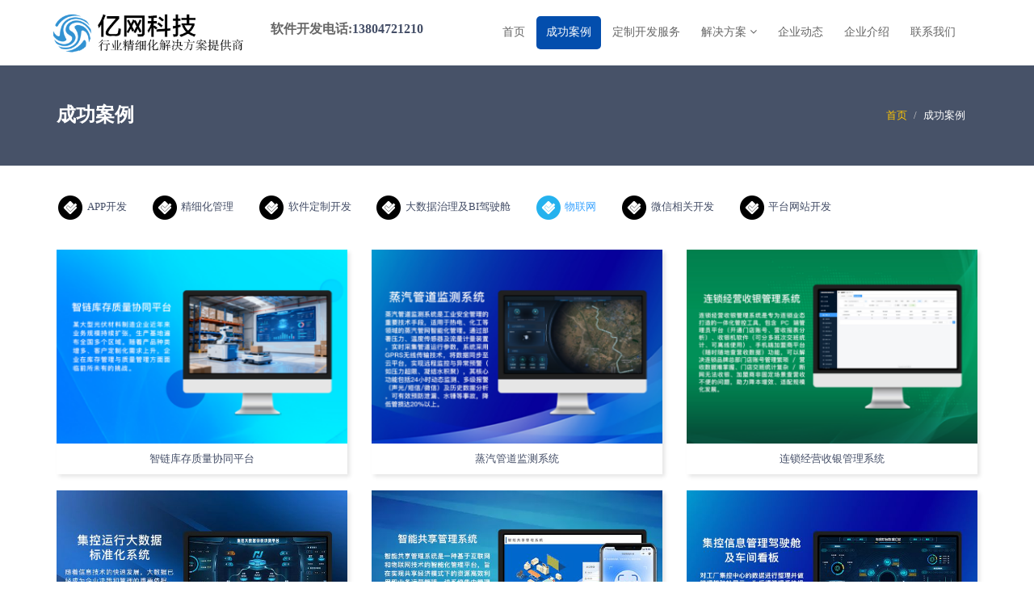

--- FILE ---
content_type: text/html; charset=utf-8
request_url: https://it472.com/index/successcase/index/cate/9.html
body_size: 4582
content:
<!doctype html>
<html lang="en">
<head>
    <meta charset="utf-8">
<meta name="viewport" content="width=device-width, initial-scale=1.0">
<title>包头软件开发公司-软件项目案例展示-内蒙古亿网科技有限公司</title>
<meta name="keywords" content="包头软件开发公司软件开发,微信开发,APP开发公司,小程序制作,物联网，软件开发，案例展示，包头软件开发公司app开发，网站建设公司，app开发公司，会员系统，管理软件，业务系统">
<meta name="description" content="包头软件开发公司,内蒙古亿网科技公司已经为全国数十家家企业提供了软件定制开发，APP开发，微信公众号、小程序开发，钉钉开发等相关的开发服务，主要包括APP开发 ，精细化管理 ， 软件定制开发，物联网 ，微信相关开发 ，平台开发的相关案例展示。">
<meta name="author" content="亿网科技有限公司">
<link rel="shortcut icon" href="/favicon.ico" />
<link rel="bookmark"href="/favicon.ico" />
<link href="/static/index/assets/font-awesome/css/font-awesome.css" rel="stylesheet" />
<!-- Bootstrap core CSS -->
<link href="/static/index/css/bootstrap.min.css" rel="stylesheet">


<!-- Custom styles for this template -->
<link href="/static/index/css/style.css" rel="stylesheet">
<link href="/static/index/css/style-responsive.css" rel="stylesheet" />
<link href="/static/index/css/common.css" rel="stylesheet" />


<!-- HTML5 shim and Respond.js IE8 support of HTML5 tooltipss and media queries -->
<!--[if lt IE 9]>
<script src="/static/index/js/html5shiv.js"></script>
<script src="/static/index/js/respond.min.js"></script>
<![endif]-->


</head>
<body>
<!--header start-->
<!--header start-->
<header class="header-frontend">
    <div class="navbar navbar-default navbar-static-top">
        <div class="container">
            <div class="navbar-header">
                <button type="button" class="navbar-toggle" data-toggle="collapse" data-target=".navbar-collapse">
                    <span class="icon-bar"></span>
                    <span class="icon-bar"></span>
                    <span class="icon-bar"></span>
                </button>
                <a class="navbar-brand" href="/"><img src="/static/index/img/logo.png" title="包头软件开发公司"  alt="包头软件开发公司" style="height: 51px;width:250px;margin-top:15px"/></a>
            </div>
                <div class="phone">软件开发电话:<a href="tel:13804721210">13804721210</a></div>
            <div class="navbar-collapse in ">
                <ul class="nav navbar-nav">
<!--                    <li class="active"><a href="/">首页</a></li>-->
                                                <li  ><a href="/index/Index/index">首页</a></li>
                                                                            <li  class="active"  ><a href="/index/SuccessCase/index">成功案例</a></li>
                                                                            <li  ><a href="/index/Product/index">定制开发服务</a></li>
                                                                            <li class="dropdown ">
                            <a href="javascript:;" class="dropdown-toggle " data-toggle="dropdown" data-hover="dropdown" data-delay="0" data-close-others="false">解决方案 <b class=" icon-angle-down"></b></a>
                            <ul class="dropdown-menu">
                                                                <li><a href="https://www.yzhaocai.cn/" target="_blank">电子招投标采购解决方案</a></li>
                                                                <li><a href="/index/product/detail/id/8/type/2.html">各场景物联网解决方案</a></li>
                                                                <li><a href="http://www.youyiding.cn/" target="_blank">企业B2B云渠道订货解决方案</a></li>
                                                                <li><a href="/index/product/detail/id/12/type/2.html">一物一码精益化管理解决方案</a></li>
                                                                <li><a href="http://sfw.it472.com" target="_blank">手写公文评阅解决方案</a></li>
                                                                <li><a href="http://xw.xrkxw.com/" target="_blank">教育培训机构管理解决方案</a></li>
                                                                <li><a href="http://wmes.nmdxy.com" target="_blank">生产制造执行系统（MES）</a></li>
                                                                <li><a href="http://wl.nmdxy.com/" target="_blank">网络货运平台解决方案</a></li>
                                                                <li><a href="https://www.xcbao.net" target="_blank">磁铁生产成本核算解决方案</a></li>
                                                            </ul>
                            </li>
                                                                            <li  ><a href="/index/News/index">企业动态</a></li>
                                                                            <li  ><a href="/index/About/index">企业介绍</a></li>
                                                                            <li  ><a href="/index/Contactus/index">联系我们</a></li>
                                                                  <!--  <li><input type="text" placeholder=" Search" class="form-control search"></li>-->
                </ul>
            </div>
        </div>
    </div>
</header>
<!--header end-->

<!--breadcrumbs start-->
<div class="breadcrumbs" style="margin-bottom:20px;">
    <div class="container">
        <div class="row">
            <div class="col-lg-4 col-sm-4">
                <h1>成功案例</h1>
            </div>
            <div class="col-lg-8 col-sm-8">
                <ol class="breadcrumb pull-right">
                    <li><a href="/">首页</a></li>
                    <li class="active">成功案例                    </li>
                </ol>
            </div>
        </div>
    </div>
</div>
<!--breadcrumbs end-->
<!--header end-->
<div class="case_container">
    <div class="container">
        <div class="row cate">
                        <span><a  href="/index/successcase/index/cate/3.html"><img src="/static/images/cate.png">APP开发</a></span>
                        <span><a  href="/index/successcase/index/cate/2.html"><img src="/static/images/cate.png">精细化管理</a></span>
                        <span><a  href="/index/successcase/index/cate/1.html"><img src="/static/images/cate.png">软件定制开发</a></span>
                        <span><a  href="/index/successcase/index/cate/11.html"><img src="/static/images/cate.png">大数据治理及BI驾驶舱</a></span>
                        <span><a  style="color:#38A3FF" href="/index/successcase/index/cate/9.html"><img src="/static/images/cate-select.png">物联网</a></span>
                        <span><a  href="/index/successcase/index/cate/8.html"><img src="/static/images/cate.png">微信相关开发</a></span>
                        <span><a  href="/index/successcase/index/cate/7.html"><img src="/static/images/cate.png">平台网站开发</a></span>
                    </div>
        <div class="row">
                        <a href="/index/successcase/detail/id/189.html">
            <div class="col-lg-4 case_box" title='智链库存质量协同平台'>
                <div class="case_img">
                                        <img alt="智链库存质量协同平台" src="/upload/successCase/20250930/4f9562c7a89d4b64cdf80b9311ec0981.png" style="height: 240px">
                                        <span class="case_text">智链库存质量协同平台</span>
                </div>
            </div>
            </a>
                        <a href="/index/successcase/detail/id/186.html">
            <div class="col-lg-4 case_box" title='蒸汽管道监测系统'>
                <div class="case_img">
                                        <img alt="蒸汽管道监测系统" src="/upload/successCase/20250930/cbc5a5309589b33bfea92eafbe0b9db7.png" style="height: 240px">
                                        <span class="case_text">蒸汽管道监测系统</span>
                </div>
            </div>
            </a>
                        <a href="/index/successcase/detail/id/181.html">
            <div class="col-lg-4 case_box" title='连锁经营收银管理系统'>
                <div class="case_img">
                                        <img alt="连锁经营收银管理系统" src="/upload/successCase/20250929/8ae55fe2008fedd8ce5886934994deb1.png" style="height: 240px">
                                        <span class="case_text">连锁经营收银管理系统</span>
                </div>
            </div>
            </a>
                        <a href="/index/successcase/detail/id/168.html">
            <div class="col-lg-4 case_box" title='集控运行大数据标准化系统'>
                <div class="case_img">
                                        <img alt="集控运行大数据标准化系统" src="/upload/successCase/20231013/5d6f7b3607eef48f359ad652087dbcc5.jpg" style="height: 240px">
                                        <span class="case_text">集控运行大数据标准化系统</span>
                </div>
            </div>
            </a>
                        <a href="/index/successcase/detail/id/161.html">
            <div class="col-lg-4 case_box" title='智能共享管理系统'>
                <div class="case_img">
                                        <img alt="智能共享管理系统" src="/upload/successCase/20231007/edeb6bf73ec7effaa1b39be7a1425d28.jpg" style="height: 240px">
                                        <span class="case_text">智能共享管理系统</span>
                </div>
            </div>
            </a>
                        <a href="/index/successcase/detail/id/144.html">
            <div class="col-lg-4 case_box" title='集控信息管理驾驶舱及车间看板'>
                <div class="case_img">
                                        <img alt="集控信息管理驾驶舱及车间看板" src="/upload/successCase/20220415/4702fa5059c2c1793bb5058b10843ad7.jpg" style="height: 240px">
                                        <span class="case_text">集控信息管理驾驶舱及车间看板</span>
                </div>
            </div>
            </a>
                        <a href="/index/successcase/detail/id/139.html">
            <div class="col-lg-4 case_box" title='炉体数据采集及驾驶舱系统软件开发'>
                <div class="case_img">
                                        <img alt="炉体数据采集及驾驶舱系统软件开发" src="/upload/successCase/20220415/19305bb1e7cb670c20762224ea134104.jpg" style="height: 240px">
                                        <span class="case_text">炉体数据采集及驾驶舱系统软件开发</span>
                </div>
            </div>
            </a>
                        <a href="/index/successcase/detail/id/105.html">
            <div class="col-lg-4 case_box" title='康养源农业物联网平台'>
                <div class="case_img">
                                        <img alt="康养源农业物联网平台" src="/upload/successCase/20200924/9f0243401c2e84ca1d1f1ea02f50b7fd.jpg" style="height: 240px">
                                        <span class="case_text">康养源农业物联网平台</span>
                </div>
            </div>
            </a>
                        <a href="/index/successcase/detail/id/103.html">
            <div class="col-lg-4 case_box" title='快递代收驿站工具'>
                <div class="case_img">
                                        <img alt="快递代收驿站工具" src="/upload/successCase/20200924/33c73aeb9c7e6c5800f3cacb029923a5.jpg" style="height: 240px">
                                        <span class="case_text">快递代收驿站工具</span>
                </div>
            </div>
            </a>
                    </div>
        <div class="text-center" style="margin-top:20px;">
            <ul class="pagination"><li class="disabled"><span>&laquo;</span></li> <li class="active"><span>1</span></li><li><a href="/index/successcase/index/cate/9.html?page=2">2</a></li> <li><a href="/index/successcase/index/cate/9.html?page=2">&raquo;</a></li></ul>        </div>
    </div>
</div>
<!-- js placed at the end of the document so the pages load faster -->
<script src="/static/index/js/jquery.js"></script>
<!--footer start-->
<script src="/static/index/js/bootstrap.min.js"></script>
<script type="text/javascript" src="/static/index/js/hover-dropdown.js"></script>
<!--footer start-->
<footer class="footer" style="background: none;padding: 5px 0;">
    <div class="container">
        <div style="margin-top:10px;border-bottom:1px dashed #ccc;margin-bottom: 10px;margin-left: 50px;">
                        <span style="font-size:15px;display: block;float: left;margin-right: 20px;height: 25px;overflow: hidden;">
                <a href="https://www.it472.com" target="_blank" style="color: #0000cc;">
                    包头软件开发公司                </a>
            </span>
                        <span style="font-size:15px;display: block;float: left;margin-right: 20px;height: 25px;overflow: hidden;">
                <a href="http://wlcb.it472.com" target="_blank" style="color: #0000cc;">
                    乌兰察布软件开发公司                </a>
            </span>
                        <span style="font-size:15px;display: block;float: left;margin-right: 20px;height: 25px;overflow: hidden;">
                <a href="http://cf.it472.com" target="_blank" style="color: #0000cc;">
                    赤峰软件开发公司                </a>
            </span>
                        <span style="font-size:15px;display: block;float: left;margin-right: 20px;height: 25px;overflow: hidden;">
                <a href="http://hhht.it472.com" target="_blank" style="color: #0000cc;">
                    呼市软件开发公司                </a>
            </span>
                        <span style="font-size:15px;display: block;float: left;margin-right: 20px;height: 25px;overflow: hidden;">
                <a href="http://eeds.it472.com" target="_blank" style="color: #0000cc;">
                    鄂尔多斯软件开发公司                </a>
            </span>
                        <p style="height: 20px;width: 100%;"></p>
        </div>
        <div style="color: #000;float: left;margin-left: 50px;">
                        <span style="font-size:15px;display: block;float: left;margin-right: 20px;width:150px;height: 25px;overflow: hidden;color: #666">
                <a href="/index/product/detail/id/3.html" target="_blank">
                软件开发公司                </a>
            </span>
                        <span style="font-size:15px;display: block;float: left;margin-right: 20px;width:150px;height: 25px;overflow: hidden;color: #666">
                <a href="/index/product/detail/id/8/type/2.html" target="_blank">
                物联网软件开发公司                </a>
            </span>
                        <span style="font-size:15px;display: block;float: left;margin-right: 20px;width:150px;height: 25px;overflow: hidden;color: #666">
                <a href="/index/successcase/detail/id/121.html" target="_blank">
                电商系统开发公司                </a>
            </span>
                        <span style="font-size:15px;display: block;float: left;margin-right: 20px;width:150px;height: 25px;overflow: hidden;color: #666">
                <a href="/index/successcase/index/cate/8.html" target="_blank">
                小程序软件开发公司                </a>
            </span>
                        <span style="font-size:15px;display: block;float: left;margin-right: 20px;width:150px;height: 25px;overflow: hidden;color: #666">
                <a href="/index/product/detail/id/14/type/2.html" target="_blank">
                校务管理软件开发公司                </a>
            </span>
                        <span style="font-size:15px;display: block;float: left;margin-right: 20px;width:150px;height: 25px;overflow: hidden;color: #666">
                <a href="/index/successcase/detail/id/116.html" target="_blank">
                商城软件开发公司                </a>
            </span>
                        <span style="font-size:15px;display: block;float: left;margin-right: 20px;width:150px;height: 25px;overflow: hidden;color: #666">
                <a href="/index/product/detail/id/10.html" target="_blank">
                钉钉软件开发公司                </a>
            </span>
                        <span style="font-size:15px;display: block;float: left;margin-right: 20px;width:150px;height: 25px;overflow: hidden;color: #666">
                <a href="/index/successcase/index/cate/8.html" target="_blank">
                微信软件开发公司                </a>
            </span>
                        <span style="font-size:15px;display: block;float: left;margin-right: 20px;width:150px;height: 25px;overflow: hidden;color: #666">
                <a href="/index/successcase/index/cate/3.html" target="_blank">
                app软件开发公司                </a>
            </span>
                        <span style="font-size:15px;display: block;float: left;margin-right: 20px;width:150px;height: 25px;overflow: hidden;color: #666">
                <a href="/index/successcase/index/cate/1.html" target="_blank">
                管理软件开发公司                </a>
            </span>
                        <span style="font-size:15px;display: block;float: left;margin-right: 20px;width:150px;height: 25px;overflow: hidden;color: #666">
                <a href="/index/successcase/index/cate/2.html" target="_blank">
                业务软件开发公司                </a>
            </span>
                        <span style="font-size:15px;display: block;float: left;margin-right: 20px;width:150px;height: 25px;overflow: hidden;color: #666">
                <a href="/index/successcase/detail/id/101.html" target="_blank">
                线上考试系统开发公司                </a>
            </span>
                    </div>
        <div class="bottom" style="clear: both">
            <div class="text-right" style="color:#333">
                <div class="col-lg-12 col-sm-12">
                    <div class="col-lg-2 col-sm-6" style="text-align: center">
                            <img src="/static/images/ewm.jpg" style="width: 80%;" title="包头软件开发公司"  alt="包头软件开发公司">
                    </div>
                    <div class="col-lg-3 col-sm-6" style="text-align: left;padding: 0;padding-top: 1%">
                        <div>
                            <img src="/static/images/wx.jpg" style="width: 30%" title="包头软件开发公司"  alt="包头软件开发公司">微信•扫一扫
                            &nbsp;&nbsp;&nbsp;软件开发电话：
                            <div style="padding-left: 5%">
                                <font color="orange" style="font-size: 20px;color: #333">
                                    <a href="tel:0472-5301199">0472-5301199</a>
                                    <br>
                                    <a href="tel:13804721210">13804721210(微信)</a>
                                </font>
                            </div>
                        </div>
                    </div>
                    <div class="col-lg-4 col-sm-6" style="text-align: left">
                        <div>地址：内蒙古包头市稀土高新区时代广场C座1704室</div>
                        <div><a href="http://beian.miit.gov.cn" target="_blank">蒙ICP备14000959号</a></div>
                        <div>内蒙古亿网科技有限公司 © 2019</div>
                        <div>
                            <a href="http://beian.baotoupingan.org.cn/Result.aspx?BNum=15029902030116" target="_blank">
                                <img src="/static/images/btwangjing.gif" width="20" height="20" style="vertical-align: top">
                            </a>
                            <img src="/static/images/ba.png" style="vertical-align: top">
                            <a target="_blank" href="http://www.beian.gov.cn/portal/registerSystemInfo?recordcode=15029002000191" style="display:inline-block;text-decoration:none;height:20px;line-height:20px;color:#333"><div style="float:left;height:20px;line-height:20px;margin: 0px 0px 0px 1px; ">蒙公网安备 15029002000191号</div></a>
                        </div>
                    </div>
                </div>

            </div>

        </div>
    </div>
</footer>
<script>
    var _hmt = _hmt || [];
    (function() {
        var hm = document.createElement("script");
        hm.src = "https://hm.baidu.com/hm.js?5a670cbed4f22e1c4d50c835cec6d15f";
        var s = document.getElementsByTagName("script")[0];
        s.parentNode.insertBefore(hm, s);
    })();
</script>
<!--footer end-->


<!--footer end-->
<script>
</script>
</body>
</html>


--- FILE ---
content_type: text/css
request_url: https://it472.com/static/index/css/style.css
body_size: 8230
content:

/* Import fonts */

body {
    color: #666;
    font-family:"微软雅黑";
    padding: 0px !important;
    margin: 0px !important;
    font-size:13px;
}

a, a:hover, a:focus {
    text-decoration: none;
    outline: none;
}

::selection {
    background: #F77B6F;
    color: #fff;
}
::-moz-selection {
    background: #F77B6F;
    color: #fff;
}

h1,h2,h3,h4,h5,h6 {
    font-family:"微软雅黑";
}
p{
	font-family:"微软雅黑";
	color:#999;
}
a {
    color: #444e67;
}

a:hover {
    color: #479fea;
}

p {line-height: 22px}

/*header*/

.header-frontend .navbar {
    margin-bottom: 0;
}

.navbar-default {
    border: none;
}

.navbar-brand {
    color: #bcc0cd;
    font-size: 30px;
    font-weight: 100;
    line-height: 30px;
}

.navbar-brand span{
    color: #f25f5b;
}

.header-frontend .navbar-collapse  ul.navbar-nav {
    float: right;
    margin-right: 0;
}

.header-frontend .navbar-default{
    background-color: #fff;
}

.header-frontend .nav li a, .header-frontend .nav li.active ul.dropdown-menu li a {
    color: #666;
    font-size: 14px;
    background: none;
}
.copyrights{text-indent:-9999px;height:0;line-height:0;font-size:0;overflow:hidden;}
.header-frontend .nav li a:hover,
.header-frontend .nav li a:focus,
.header-frontend .nav li.active a,
.header-frontend .nav li.active a:hover,
.header-frontend .nav li a.dropdown-toggle:hover,
.header-frontend .nav li a.dropdown-toggle:focus,
.header-frontend .nav li.active ul.dropdown-menu li a:hover,
.header-frontend .nav li.active ul.dropdown-menu li.active a{
    color: #fff ;
    background-color: #034ead;
    -webkit-transition: all .3s ease;
    -moz-transition: all .3s ease;
    -ms-transition: all .3s ease;
    -o-transition: all .3s ease;
    transition: all .3s ease;
}


.header-frontend .navbar-default .navbar-nav > .open > a,
.header-frontend .navbar-default .navbar-nav > .open > a:hover,
.header-frontend .navbar-default .navbar-nav > .open > a:focus {
    color: #fff;
    background-color: #034ead;
    -webkit-transition: all .3s ease;
    -moz-transition: all .3s ease;
    -ms-transition: all .3s ease;
    -o-transition: all .3s ease;
    transition: all .3s ease;
}


.header-frontend .navbar {
    /*min-height: 100px;*/
}

.header-frontend .navbar-nav > li  {
    padding-bottom: 20px;
    padding-top: 20px;
}

.header-frontend  .navbar-nav > li > a {
    padding-bottom: 6px;
    padding-top: 5px;
    border-radius: 5px;
    -webkit-border-radius: 5px;
    margin-left: 2px;
    line-height: 30px;

    -webkit-transition: all .3s ease;
    -moz-transition: all .3s ease;
    -ms-transition: all .3s ease;
    -o-transition: all .3s ease;
    transition: all .3s ease;
}


.dropdown-menu li a:hover {
    color: #fff !important;
}

.header-frontend .nav .caret {
    border-bottom-color: #999;
    border-top-color: #999;
}

.dropdown-menu  {
    box-shadow: none;
    border-radius: 0;
}

.header-frontend .nav li .dropdown-menu  {
   padding: 0;
}

.header-frontend .nav li .dropdown-menu li a {
   line-height: 28px;
   padding: 3px 12px;
}


/*search*/

.search {
    margin-top: 3px ;
    width: 20px;
    -webkit-transition: all .3s ease;
    -moz-transition: all .3s ease;
    -ms-transition: all .3s ease;
    -o-transition: all .3s ease;
    transition: all .3s ease;
    border: 1px solid #fff;
    box-shadow: none;
    background: url("../img/search-icon.jpg") no-repeat 10px 8px;
    padding:0 5px 0 35px;
    color: #fff;
    cursor: pointer;
}

.search:focus {
    margin-top: 3px ;
    width: 180px;
    border: 1px solid #eaeaea;
    box-shadow: none;
    -webkit-transition: all .3s ease;
    -moz-transition: all .3s ease;
    -ms-transition: all .3s ease;
    -o-transition: all .3s ease;
    transition: all .3s ease;
    color: #c8c8c8;
    font-weight: 300;
    margin-left: 10px;
}

/*homepage features*/

.feature-head {
    padding: 20px 0;
}

.feature-head h1{
    color: #475168;
    font-size: 30px;
    font-weight: 300;
    text-transform: uppercase;
    margin-top: 0;
}

.feature-head p{
    color: #8a8b8b;
    font-size: 18px;
    font-weight: 300;
}

.f-box {
    background: #f4f4f4;
    border-radius: 10px;
    padding: 20px;
    text-align: center;
    min-height: 210px;
    margin-bottom: 20px;
    transition-duration: 500ms;
    transition-property: width, background;
    transition-timing-function: ease;
    -webkit-transition-duration: 500ms;
    -webkit-transition-property: width, background;
    -webkit-transition-timing-function: ease;
}

.f-box i{
    font-size: 50px;
    line-height: normal;
    margin-top: 40px;
    display: block;
    color: #ffc601;
}

.f-box:hover, .f-box.active {
    background: #034EAD;
    border-radius: 10px;
    padding: 20px;
    text-align: center;
    min-height: 210px;
    margin-bottom: 20px;
    transition-duration: 500ms;
    transition-property: width, background;
    transition-timing-function: ease;
    -webkit-transition-duration: 500ms;
    -webkit-transition-property: width, background;
    -webkit-transition-timing-function: ease;
}

.f-box:hover i, .f-box.active i{
    font-size: 50px;
    line-height: normal;
    margin-top: 40px;
    display: block;
    color: #fff;

}

.f-box:hover h2, .f-box.active h2{
    color: #fff;
}

.f-box h2{
    font-size: 20px;
    text-transform: uppercase;
    font-weight: 400;
    font-family: 'Fjalla One', sans-serif;
}

.f-text {
    font-size: 14px;
    font-weight: 300;
	padding-bottom:20px;
}

/*quote*/

.quote {
    margin: 70px 0;
    display: inline-block;
    width: 100%;
}

.quote-info {
    background: #475168;
    padding: 20px;
    border-radius: 4px;
    -webkit-border-radius: 4px;
    min-height: 72px;
}

.quote-info h1 {
    color: #fff;
    font-weight: 400;
    font-size: 20px;
    margin: 0 0 5px 0;
    text-transform: uppercase;
    font-family: 'Fjalla One', sans-serif;
}
.quote-info p {
    color: #9eb3c4;
    font-weight: 300;
    margin: 0;
}

.purchase-btn {
    width: 100%;
    line-height: 75px;
    font-size: 20px;
    font-weight: 400;
    text-transform: uppercase;
    font-family: 'Fjalla One', sans-serif;
}

.accordion {
    margin-bottom: 40px;
    display: inline-block;
    width: 100%;
}

/*tabs*/

.tab {
    background: #f4f4f4;
}

.tab .nav > li > a {
    padding: 18px 15px;
}

.tab-bg-dark-navy-blue {

    border-bottom: none;
    border-radius: 5px 5px 0 0;
    -webkit-border-radius: 5px 5px 0 0;
    padding: 0;
}

.tab-bg-dark-navy-blue .nav > li > a:hover, .tab-bg-dark-navy-blue .nav > li > a:focus {
    background-color: #f4f4f4;
    text-decoration: none;
}


.panel-heading .nav > li > a,
.panel-heading .nav > li.active > a, .panel-heading .nav > li.active > a:hover, .panel-heading .nav > li.active > a:focus {
    border-width: 0;
    border-radius: 0;
}

.panel-heading .nav > li > a {
    color: #fff;
}

.panel-heading .nav > li.active > a, .panel-heading .nav > li > a:hover {
    color: #6f6f6f;
    background: #f4f4f4;
}

.panel-heading .nav > li:first-child.active > a, .panel-heading .nav > li:first-child > a:hover {
    border-radius: 4px 0 0 0;
    -webkit-border-radius: 4px 0 0 0;
}

.tab .nav-tabs.nav-justified > li {
    border-right: 1px solid #f4f4f4;
}

.tab .nav-tabs.nav-justified > li:last-child {
    border-right: none;
}

.p-head {
    color: #034EAD;
    font-size: 14px;
    font-weight: 400;
}

.cmt-head {
    font-size: 14px;
    font-weight: 400;
}

.p-thumb img {
    border-radius: 3px;
    -webkit-border-radius: 3px;
    height: 50px;
    width: 50px;
}


/*testimonial*/

.about-testimonial ul li {
    list-style: none;
}

.about-testimonial {
    margin:20px 0 0 0;
    position: relative;
}

ul.about-flex-slides {
    margin-left: 0;
}

.flex-direction-nav {
    position: absolute;
    right: 10px;
    top: 30px;
    width: 70px;
}

.flex-direction-nav li {
    display: inline-block;
    width: 12px;
}

.flex-direction-nav li a {
    outline: none;
}

.flex-direction-nav li a i {
    color: #cccccc;
}

.flex-control-paging {
    display: none;
}

.about-testimonial .about-testimonial-image {
    float: left;
    margin: 0 15px;
    position: relative;
}

.about-testimonial .about-testimonial-image img {
    border-radius: 50px;
    -moz-border-radius: 50px;
    -webkit-border-radius: 50px;
    height: 100px !important;
    width: 100px !important;
}

.about-flexslider .about-flex-slides img {
    display: block;
    width: 100%;
}

.about-testimonial a.about-testimonial-author {
    display: inline-block;
    font-size: 15px;
    text-transform: uppercase;
    font-weight: bold;
    line-height: 11px;
    margin: 30px 0 8px 0;
    color: #504946;
    font-weight: 300;
}

.about-testimonial .about-testimonial-company {
    display: block;
    font-size: 13px;
    line-height: 14px;
    color: #ababab;
    font-weight: 300;
}

.about-testimonial.boxed-style .about-testimonial-content {
    background-color: #e9e9e9;
    border: 1px solid #e9e9e9;
    border-radius: 5px;
    -moz-border-radius: 5px;
}

.about-testimonial .about-testimonial-content {
    margin-top: 55px;
    padding: 20px;
    position: relative;
}

.about-testimonial .about-testimonial-content p {
    line-height: 20px;
    margin: 0;
}

.about-testimonial.boxed-style .about-testimonial-content:before {
    background-color: #e9e9e9;
	border-right: 1px solid #e9e9e9;
    border-color: #f5f5f5;
    border-image: none;   
    border-style: none;
    top: -7px;
    content: "";
    display: block;
    height: 14px;
    left: 60px;
    position: absolute;
    transform: rotate(45deg);
    -moz-transform: rotate(45deg);
    -webkit-transform: rotate(45deg);
    width: 15px;
	display:none\0/;
	_display:none;
}


/*----image hove----*/
.view {
    float: left;
    overflow: hidden;
    position: relative;
    text-align: center;
    cursor: default;
    background: #fff;
}

.view .mask,.view .content {
    position: absolute;
    overflow: hidden;
    top: 0;
    left: 0;
    height: 100%;
    width: 100%;
}

.view img {
    display: block;
    position: relative;
}

.view h2 {
    text-transform: uppercase;
    color: #fff;
    text-align: center;
    position: relative;
    font-size: 16px;
    padding: 10px;
    background: rgba(0, 0, 0, 0.8);
    margin: 5px 0 0 0;
}

.view p {
    font-size: 12px;
    position: relative;
    color: #fff;
    padding: 10px 20px 20px;
    text-align: center;
    margin-bottom: 10px;
}

.view a.info {
    display: inline-block;
    text-decoration: none;
    padding: 7px 14px;
    background: #000;
    color: #fff;
    text-transform: uppercase;
    -webkit-box-shadow: 0 0 1px #000;
    -moz-box-shadow: 0 0 1px #000;
}

.view a.info:hover {
    -webkit-box-shadow: 0 0 5px #000;
    -moz-box-shadow: 0 0 5px #000;
    box-shadow: 0 0 5px #000;
}

.view-tenth img {
    -webkit-transform: scaleY(1);
    -moz-transform: scaleY(1);
    -o-transform: scaleY(1);
    -ms-transform: scaleY(1);
    transform: scaleY(1);
    -webkit-transition: all 0.4s ease-in-out;
    -moz-transition: all 0.4s ease-in-out;
    -o-transition: all 0.4s ease-in-out;
    -ms-transition: all 0.4s ease-in-out;
    transition: all 0.4s ease-in-out;
}

.view-tenth .mask {
    background-color: rgba(0, 0, 0, 0.5);
    -webkit-transition: all 0.5s linear;
    -moz-transition: all 0.5s linear;
    -o-transition: all 0.5s linear;
    -ms-transition: all 0.5s linear;
    transition: all 0.5s linear;
    -ms-filter: "progid: DXImageTransform.Microsoft.Alpha(Opacity=0)";
    filter: alpha(opacity=0);
    opacity: 0;
}

.view-tenth h2 {
    background: transparent;
    margin: 0px 10px;
    -webkit-transform: scale(0);
    -moz-transform: scale(0);
    -o-transform: scale(0);
    -ms-transform: scale(0);
    transform: scale(0);
    color: #333;
    -webkit-transition: all 0.5s linear;
    -moz-transition: all 0.5s linear;
    -o-transition: all 0.5s linear;
    -ms-transition: all 0.5s linear;
    transition: all 0.5s linear;
    -ms-filter: "progid: DXImageTransform.Microsoft.Alpha(Opacity=0)";
    filter: alpha(opacity=0);
    opacity: 0;
}

.view-tenth p {
    color: #333;
    line-height: normal;
    -ms-filter: "progid: DXImageTransform.Microsoft.Alpha(Opacity=0)";
    filter: alpha(opacity=0);
    opacity: 0;
    -webkit-transform: scale(0);
    -moz-transform: scale(0);
    -o-transform: scale(0);
    -ms-transform: scale(0);
    transform: scale(0);
    -webkit-transition: all 0.5s linear;
    -moz-transition: all 0.5s linear;
    -o-transition: all 0.5s linear;
    -ms-transition: all 0.5s linear;
    transition: all 0.5s linear;
}

.view-tenth a.info {
    -ms-filter: "progid: DXImageTransform.Microsoft.Alpha(Opacity=0)";
    filter: alpha(opacity=0);
    opacity: 0;
    -webkit-transform: scale(0);
    -moz-transform: scale(0);
    -o-transform: scale(0);
    -ms-transform: scale(0);
    transform: scale(0);
    -webkit-transition: all 0.5s linear;
    -moz-transition: all 0.5s linear;
    -o-transition: all 0.5s linear;
    -ms-transition: all 0.5s linear;
    transition: all 0.5s linear;
}

.view-tenth:hover img {
    -webkit-transform: scale(5);
    -moz-transform: scale(5);
    -o-transform: scale(5);
    -ms-transform: scale(5);
    transform: scale(5);
    -ms-filter: "progid: DXImageTransform.Microsoft.Alpha(Opacity=0)";
    filter: alpha(opacity=.5);
    opacity: .5;
}

.view-tenth:hover .mask {
    -ms-filter: "progid: DXImageTransform.Microsoft.Alpha(Opacity=100)";
    filter: alpha(opacity=100);
    opacity: 1;
}

.view-tenth:hover h2,.view-tenth:hover p,.view-tenth:hover a.info {
    -webkit-transform: scale(1);
    -moz-transform: scale(1);
    -o-transform: scale(1);
    -ms-transform: scale(1);
    transform: scale(1);
    -ms-filter: "progid: DXImageTransform.Microsoft.Alpha(Opacity=100)";
    filter: alpha(opacity=100);
    opacity: 1;
}

/*imageview icon hover*/

[data-zlname] {
    position: relative;
    overflow: hidden;
    -moz-box-sizing: border-box;
    -webkit-box-sizing: border-box;
    box-sizing: border-box;
}
/*IMGS IN CONTAINER*/
[data-zlname] > img {
    display: block;
    max-width: 100%;
}
/*POP UP ELEMENTS*/
[data-zlname] [data-zl-popup] {
    position: absolute;
    display: block;
    padding: 1px;
    height: 40px;
    width: 40px;
    background: #323231;
    color: #fff;
    overflow: hidden;
    display: none;
    text-align: center;
}
/*OVERLAY*/
/*classic*/
[data-zl-overlay] {
    top: 0;
    left: 0;
    position: absolute;
    width: 100%;
    height: 100%;
    display: none;
    padding: inherit;
}
/*four*/
[data-zl-ovzoom0],[data-zl-ovzoom1]
,[data-zl-ovzoom2],[data-zl-ovzoom3] {
    position: absolute;
    width: 25%;
    height: 100%;
}
/*rolling*/
[data-zl-ovrolling] {
    position: absolute;
    display: none;
    width: 100%;
    height: 100%;
}
/*double*/
[data-zl-ovdouble0],[data-zl-ovdouble1] {
    position: absolute;
    display: none;
}

/*-------*/

[data-zlname = reverse-effect] [data-zl-popup = link] {
    background: rgba(256,256,256,1);
    border-radius: 50%;
    -webkit-border-radius: 50%;
    -o-border-radius: 50%;
}

[data-zlname = reverse-effect] [data-zl-popup = link2] {
    background: rgba(256,256,256,1);
    border-radius: 50%;
    -webkit-border-radius: 50%;
    -o-border-radius: 50%;
}

[data-zlname = reverse-effect] [data-zl-popup = link]:hover,
[data-zlname = reverse-effect] [data-zl-popup = link2]:hover {
    opacity: .5;
}

.mask a i {
    color: #242424 !important;
    font-size: 16px;
    line-height: 40px;
}

.r-work {
    color: #475168;
    text-transform: uppercase;
    font-size: 24px;
    font-weight: 400;
    margin-bottom: 20px;
    font-family:"微软雅黑";
}

.bx-wrapper {
    margin-bottom: 120px;
}


/*pricing table*/

.pricing-table {
    background: #eeeeee;
    text-align: center;
    padding: 0 0 25px 0;
    border-radius: 5px;
    -moz-border-radius: 5px;
    -webkit-border-radius: 5px;
}

.pricing-table.most-popular {
    top: -20px;
    position: relative;
}

.most-popular {
    background: #f77b6f;
    color: #fff;
}

.most-popular h1 {
    font-size: 25px !important;
    padding-bottom: 10px;
    padding-top: 17px !important;
}

.most-popular h2 {
    background: #d76b61 !important;
    margin-top: 20px !important;
}

.most-popular ul li {
    border-bottom: 1px dotted #d76b61 !important;
}

.most-popular .price-actions .btn {
    background: #d76b61 !important;
    margin: 10px 0;
    cursor: pointer;
}

.pricing-table .price-actions .btn {
    border-radius: 5px;
    -moz-border-radius: 5px;
    -webkit-border-radius: 5px;
    background: #acacac;
    color: #fff;
    border: none;
    box-shadow: none;
    text-shadow: none;
    padding: 10px 20px;
    cursor: pointer;
}

.pricing-head h1 {
    font-size: 18px;
    font-weight: 300;
    padding-top: 15px;
}

.pricing-head h2 {
    padding: 30px 0;
    background: #777777;
    color: #fff;
    font-size: 50px;
    font-weight: 100;
}

.pricing-table ul {
    margin: 15px 0;
    padding: 0;
}

.pricing-table ul li {
    border-bottom: 1px dotted #CCCCCC;
    margin: 0 2em;
    padding: 1em 0;
    text-align: center;
    font-weight: 300;
}

.pricing-head span.note {
    display: inline;
    font-size: 25px;
    line-height: 0.8em;
    position: relative;
    top: -18px;
}

.pricing-quotation, .team-info {
    background: #EEEEEE;
    padding: 20px 20px 35px 20px;
    margin-bottom: 100px;
    display: inline-block;
    width: 100%;
    text-align: center;
    border-radius: 5px;
    -moz-border-radius: 5px;
    -webkit-border-radius: 5px;
}

.pricing-quotation h3, .team-info h3 {
    font-weight: 300;
}

.pricing-quotation p, .team-info p {
    margin-bottom: 0px;
}

.pricing-plan, .team-info-wrap {
    position: relative;
}

.pricing-quotation:before, .team-info:before {
    background-color: #EEEEEE;
    border-color: #EEEEEE;
    border-image: none;
    border-right: 1px solid #EEEEEE;
    border-style: none;
    top: -7px;
    content: "";
    display: block;
    height: 14px;
    left: 48%;
    position: absolute;
    transform: rotate(45deg);
    -moz-transform: rotate(45deg);
    -webkit-transform: rotate(45deg);
    width: 15px;
}

.breadcrumbs {
    background: #475268;
    color: #fff;
    padding: 45px 0;
    margin-bottom: 40px;
}

.breadcrumb {
    margin-bottom: 0;
    background: none;
}

.breadcrumb li a{
    color: #ffc601;
}

.breadcrumb li.active {
    color: #fff;
}

.breadcrumbs h1 {
    font-size: 24px;
    font-weight: 600;
    margin: 3px 0 0;
    text-transform: uppercase;
}

/*contact*/

.contact-map {
    margin-top: -40px;
    margin-bottom: 40px;
}

.contact-form {
    margin-bottom: 20px;
}

.address h4 {
    color: #475168;
    text-transform: uppercase;
    margin-bottom: 20px;
    font-family: 'Fjalla One', sans-serif;
}

/*about us*/

.about-us img {
    width: 100%;
}

.carousel-control.left, .carousel-control.right {
    background: none;
}

.carousel-control {
    background: #000000 !important;
    bottom: 40%;
    color: #FFFFFF;
    font-size: 20px;
    left: 0;
    line-height: 48px;
    opacity: 0.5;
    position: absolute;
    text-align: center;
    text-shadow: 0 0px 0px rgba(0, 0, 0, 0);
    top: 40%;
    width: 10%;
}

.carousel-control:hover {
    background: rgba(212,108,94,.8) !important;
    color: #FFFFFF;
    /*opacity: 0.6;*/
    text-decoration: none;
}

.carousel-control:hover, .carousel-control:focus {
    opacity: 0.6;
}
.carousel-caption {
    background: rgba(0,0,0,0.6);
    padding-bottom: 0px;

    bottom: 0;
    color: #FFFFFF;
    left: 0 !important;
    padding-bottom: 5px;
    padding-top: 10px;
    position: absolute;
    right: 0 !important;
    text-align: center;
    text-shadow: 0 0px 0px rgba(0, 0, 0, 0);
    z-index: 10;
}

.about h3 {
    /*text-transform: uppercase;*/
    color: #666;
    margin-top: 0;
}

.icon-wrap {
    font-size: 2em;
    height: 60px;
    width: 60px;
    float: left;
    line-height: 60px;
    text-align: center;
    color: #fff;
    margin-right: 30px;
}

.ico-bg {
    background: #f37d6c;
}

.round {
    border-radius: 50%;
    -webkit-border-radius: 50%;
}


.content h3, .media h3 {
    margin-top: 0;
    color: #475168;
    font-size: 20px;
    font-family: 'Fjalla One', sans-serif;
}

.media h3 {
    margin-top:20px;
}

.media-body h4 {
    font-size: 16px;
    color: #475168;
}

.hiring, .services {
    margin-bottom: 40px;
    display: inline-block;
    width: 100%;
}

.hiring {
    margin-top: 60px;
}

.gray-box {
    background: #f2f2f2;
    padding: 60px 0;
}

.progress {
    background-color: #E1E1E1;
}

.flexslider {
    background: none;
    border: none;
}


.about-skill-meter .sr-only {
    position: static !important;
}

.about-skill-meter .progress-bar {
    text-align: left;
    padding-left: 10px;
}

.about-skill-meter .progress {
    height: 30px;
    box-shadow: none;
    line-height: 30px;
}

.about-skill-meter .progress-bar-danger {
    background-color: #FFC601;
    box-shadow: none;
}

.skills {
    margin-bottom: 25px;
    color: #47506a;
    font-size: 20px;
}

/*team*/

.person {
    margin-bottom: 10px;
}

.person img {
    width: 210px;
    height: 210px;
    border-radius: 50%;
    -webkit-border-radius: 50%;
}


.team-social-link {
    display: block;
    margin: 10px 0 20px 0;
}

.team-social-link a {
    display: inline-block !important;
    color: #cac8c7;
    font-size: 20px;
    margin: 0 8px;
}

.team-social-link a:hover {
    color: #f37c6b;
}

.person-info h4, .person-info h4 a {
    color: #f37c6b;
    font-weight: 300;
    margin-bottom: 5px;
}


.mtop30 {
    margin-top: 30px;
}


/*typography*/

.highlight-1 {
    background: #9CCE44;
    color: #FFFFFF;
}

.highlight-2 {
    background: #242424;
    color: #FFFFFF;
}

.highlight-3 {
    background: #F2C600;
    color: #242424;
}

.dropcap {
    background-color: #666666;
    color: #FFFFFF;
    float: left;
    font-size: 30px;
    line-height: 30px;
    margin: 4px 8px 0 0;
    padding: 5px 10px;
    text-align: center;
}

.dropcap2 {
    background-color: #666666;
    border-radius: 50%;
    -webkit-border-radius: 50%;
    color: #FFFFFF;
    float: left;
    font-size: 35px;
    height: 41px;
    line-height: 25px;
    margin: 3px 8px 0 0;
    padding: 10px;
    text-align: center;
}
/*buttons*/

.btn-row {
    margin-bottom: 30px;
}

/*blog*/

.blog-item {
    margin-bottom: 40px;
    padding-bottom: 40px;
    border-bottom: 1px dashed #ddd;
}

.date-wrap, .comnt-wrap {
    margin-bottom: 20px;
}
.date-wrap span, .comnt-wrap span {
    display: block;
    padding: 10px 0;
    text-align: center;
}

.date-wrap .date {
    font-size:30px;
    font-weight: 300;
    background: #ffc601;
    color: #fff;
    border-radius: 4px 4px 0 0;
    -webkit-border-radius: 4px 4px 0 0;
}

.date-wrap .month {
    font-size:16px;
    font-weight: 300;
    background: #f6f5f0;
    color: #a19fa2;
    border-radius: 0 0 4px 4px ;
    -webkit-border-radius: 0 0 4px 4px ;
}

.comnt-wrap .comnt-ico {
    background: #efeee9;
    color: #a0a0a0;
    border-radius: 4px 4px 0 0;
    -webkit-border-radius: 4px 4px 0 0;
    font-size: 20px;
}
.comnt-wrap .value {
    background: #f6f5f0;
    color: #a0a0a0;
    border-radius: 0 0 4px 4px;
    -webkit-border-radius:0 0 4px 4px;
}

.blog-img img {
    width: 100%;
    border-radius: 4px;
    -webkit-border-radius: 4px;
}

.blog-item h1, .blog-item h1 a {
    font-size:25px;
    color: #f6bf03;
    font-weight: 300;
}

.blog-item h1 {
    margin-bottom: 20px;
    line-height: 35px;
}

.blog-item h1 a:hover {
    text-decoration: underline;
}

.author {
    margin:25px 0 30px 0;
    font-size: 16px;
}

.author a, .shate-view a {
    color: #F77B6F;
}

.shate-view {
    margin-top:20px ;
}

.shate-view ul li {
    margin-bottom: 5px;
}

.blog-side-item h3 {
    color: #666;
    font-size: 18px;
	margin-top:0;
}

.blog-side-item ul li {
    margin-bottom: 5px;
    border-bottom:1px solid #efefef;
    line-height: 35px;
}

.blog-side-item ul li a{
    display: inline-block;
    width: 100%;
}

.media p {
    line-height: normal;
}

ul.tag  {
    display: inline-block;
    width: 100%;
}

ul.tag li {
    float: left;
    margin: 10px 10px 0 0;
    border-bottom: none;
}
ul.tag li a {
    border: 1px solid #e8e8e8;
    padding: 0 10px;
    border-radius:4px ;
    -webkit-border-radius:4px ;
}

.media img.media-object {
    border-radius: 50%;
    -webkit-border-radius: 50%;
    height: 80px;
    width: 80px;
}


/*footer*/

.footer {
    background: #475268;
	border-top:4px solid #475268;
    color: #fff;
    padding: 50px 0;
    margin-top: 25px;
    display: inline-block;
    width: 100%;
    font-weight: 300;
}

.footer h1 {
    font-size: 20px;
    text-transform: uppercase;
    font-weight: 400;
    margin-top: 0;
    margin-bottom: 20px;
    font-family: 'Fjalla One', sans-serif;
}


.footer address a {
    color: #fff;
}

.tweet-box {
    background: #505b71;
    padding: 20px 15px;
    border-radius: 5px;
    font-size: 14px;
}

.tweet-box:before {
    background-color: #505b71;
    border-color: #505b71;
    border-image: none;
    border-right: 1px none #505b71;
    border-style: none;
    content: "";
    display: block;
    height: 22px;
    left: 60px;
    position: absolute;
    top: 32px;
    transform: rotate(45deg);
    -webkit-transform: rotate(45deg);
    width: 22px;
}

.tweet-box  a, .tweet-box i{
    color: #00adef ;
}

.tweet-box  a:hover{
    color: #F77B6F ;
}

.tweet-box i {
    font-size: 40px;
    float: left;
    margin-right: 15px;
}

.social-link-footer li {
    float: left;
    margin: 0 10px 10px 0px;

}

.social-link-footer li a {
    color: #fff;
    background:#505b71;
    padding: 10px;
    width: 50px;
    height: 50px;
    float: left;
    text-align: center;
    font-size: 20px;
    -webkit-transition: all .3s ease;
    -moz-transition: all .3s ease;
    -ms-transition: all .3s ease;
    -o-transition: all .3s ease;
    transition: all .3s ease;
}

.social-link-footer li a:hover {
    background: #F77B6F;
    -webkit-transition: all .3s ease;
    -moz-transition: all .3s ease;
    -ms-transition: all .3s ease;
    -o-transition: all .3s ease;
    transition: all .3s ease;
}




/*slider css*/

.main-slider {
    background: #475168;
    color: #fff;

    z-index: 1;
    position: relative;
    overflow:hidden;
}

.slider-colored {
    z-index: 1;
    position: relative;
    border-top: solid 1px #eee;
    border-bottom: solid 1px #eee;
}

.slide_title {
    font-weight: 300;
    color:#ffc601;
    text-transform: uppercase;
    font-size:35px;
    font-family: 'Fjalla One', sans-serif;
}

.slide_subtitle {
    font-family: 'Open Sans';
    font-weight: 400;
    padding: 5px;
    color:#fff;
    text-transform: uppercase;
    font-size:18px;
}

.slide_list_item {
    font-family: 'Open Sans';
    font-weight: 400;
    padding: 5px;
    color:#fff;
    text-transform: uppercase;
    font-size:14px;
}

.slide_desc {
    color:#fff;
    font-size:14px;
    line-height:24px;
    font-weight: lighter;
}

.slide_desc_bordered {
    border-left: 3px solid #ddd !important;
    padding-left: 5px;
}

.slide_btn {
    font-family: 'Open Sans';
    font-weight: 300;
    background:#ffc601;
    padding:15px 20px;
    color:#fff;
    font-size:14px;
    text-transform: uppercase;
    cursor:pointer;
}

.slide_btn:hover, .slide_btn:focus {
    font-family: 'Open Sans';
    font-weight: 300;
    background: #034EAD;
    padding:15px 20px;
    color:#fff;
    font-size:14px;
    text-transform: uppercase;
    cursor:pointer;
}

.dark-text {
    color: #797d87;
}

.yellow-txt {
    color: #ffc601;
}


/*recent work*/

.bx-controls-direction a {
    background-color: #eee !important;
    padding: 20px 35px;
    border-radius: 5px !important;
    margin-left: 5px !important;

    -webkit-transition: all .3s ease;
    -moz-transition: all .3s ease;
    -ms-transition: all .3s ease;
    -o-transition: all .3s ease;
    transition: all .3s ease;
}

.bx-controls-direction a:hover {
    background-color:#ffc601 !important;

    -webkit-transition: all .3s ease;
    -moz-transition: all .3s ease;
    -ms-transition: all .3s ease;
    -o-transition: all .3s ease;
    transition: all .3s ease;
}

.bx-wrapper .bx-prev, .bx-wrapper .bx-prev:hover {
    left: 43%;
    background-position: 25px 8px ;
}

 .bx-wrapper .bx-next, .bx-wrapper .bx-next:hover {
    background-position: 22px 8px;
 }


/*property*/

.property {
    padding: 100px 0;
   /* margin-bottom: 60px;*/
}

.gray-bg {
    background: #f4f4f4;
}

.property h1 {
    color: #475168;
    font-size: 24px;
    text-transform: uppercase;
    font-family: 'Fjalla One',sans-serif;
    font-weight: 400;
  /*  margin-bottom: 30px;*/
}

a.btn-purchase {
    background: #475168;
    color: #fff;
    text-transform: uppercase;
    padding: 20px 40px;
    margin-top: 30px;
    -webkit-transition: all .3s ease;
    -moz-transition: all .3s ease;
    -ms-transition: all .3s ease;
    -o-transition: all .3s ease;
    transition: all .3s ease;
}
a.btn-purchase:hover, a.btn-purchase:focus{
    background: #034EAD;
    color: #fff;
    -webkit-transition: all .3s ease;
    -moz-transition: all .3s ease;
    -ms-transition: all .3s ease;
    -o-transition: all .3s ease;
    transition: all .3s ease;

}

/*clients*/

.clients {
    margin-top: 50px;
}

.clients ul li {
    display: inline-block;
    margin: 0 30px;
}


/*portfolio*/


/*Photo Gallery*/
#gallery {
    margin: auto;
    position: relative;
    width: 100%;
}

#gallery h2 {
    color: #fff;
    padding-top: 30px;
}

.gallery-container {
    margin: 0 auto 40px auto;
    position: relative;
    width: 100%;
}

.col-4 .item {
    width: 23%;
    margin-right: 2%;
    margin-bottom: 2%;
}

.col-4 .item img {
    height: 230px;
}

ul#filters {
    display: inline-block;
    width: 100%;
    margin: 5px 0 30px 0;
}

ul#filters li {
    float: left;
    margin-right: 10px;
    margin-bottom: 10px;
}

ul#filters li a {
    background: #E2E0E1;
    padding: 10px 15px;
    display: inline-block;
    color: #7D797A;
    outline: none;
    border-radius: 5px;
    -webkit-border-radius: 5px;
    transition-duration: 500ms;
    transition-property: width, background;
    transition-timing-function: ease;
    -moz-transition-duration: 500ms;
    -moz-transition-property: width, background;
    -moz-transition-timing-function: ease;
    -webkit-transition-duration: 500ms;
    -webkit-transition-property: width, background;
    -webkit-transition-timing-function: ease;
}

ul#filters > li > a:hover,
ul#filters > li > a:focus,
ul#filters > .active > a,
ul#filters > .active > span {
    background: #f77b6f;
    padding: 10px 15px;
    display: inline-block;
    color: #fff;
    border-radius: 5px;
    -webkit-border-radius: 5px;
    transition-duration: 500ms;
    transition-property: width, background;
    transition-timing-function: ease;
    -moz-transition-duration: 500ms;
    -moz-transition-property: width, background;
    -moz-transition-timing-function: ease;
    -webkit-transition-duration: 500ms;
    -webkit-transition-property: width, background;
    -webkit-transition-timing-function: ease;
}

.item img {
    width: 100%;
    height: 100%;
}

.text-grid a {
    color: #fff;
}

.text-grid div {
    padding: 0 10px;
}

.text-grid p {
    margin-bottom: 10px;
}


/* Start: Recommended Isotope styles */

/* Isotope Filtering */

.isotope-item {
    z-index: 2;
}

.isotope-hidden.isotope-item {
    pointer-events: none;
    z-index: 1;
}

/*Isotope CSS3 transitions */

.isotope,
.isotope .isotope-item {
    -webkit-transition-duration: 0.8s;
    -moz-transition-duration: 0.8s;
    -ms-transition-duration: 0.8s;
    -o-transition-duration: 0.8s;
    transition-duration: 0.8s;
}

.isotope {
    -webkit-transition-property: height, width;
    -moz-transition-property: height, width;
    -ms-transition-property: height, width;
    -o-transition-property: height, width;
    transition-property: height, width;
}

.isotope .isotope-item {
    -webkit-transition-property: -webkit-transform, opacity;
    -moz-transition-property: -moz-transform, opacity;
    -ms-transition-property: -ms-transform, opacity;
    -o-transition-property: -o-transform, opacity;
    transition-property: transform, opacity;
}

/*disabling Isotope CSS3 transitions */

.isotope.no-transition,
.isotope.no-transition .isotope-item,
.isotope .isotope-item.no-transition {
    -webkit-transition-duration: 0s;
    -moz-transition-duration: 0s;
    -ms-transition-duration: 0s;
    -o-transition-duration: 0s;
    transition-duration: 0s;
}

/* End: Recommended Isotope styles */

/* disable CSS transitions for containers with infinite scrolling*/
.isotope.infinite-scrolling {
    -webkit-transition: none;
    -moz-transition: none;
    -ms-transition: none;
    -o-transition: none;
    transition: none;
}

/*parallax*/

.parallax1 {
    background: url("../img/flat_parallax.jpg") no-repeat fixed 0 0 #f77b6f;
    background-size:cover;
    width: 100%;
    min-height: 350px;
    font-style: none;
}


.parallax1 h1 {
    text-align: center;
    color: #fff;
    font-size: 25px;
    font-weight: 700;
    line-height: 40px;
    margin-top: 50px;
}
.parallax1 p {
    text-align: left;
    color: #fff;
    font-size: 16px;
    font-weight: 300;
    line-height: 40px;
}

.parallax1 a {
    background: #fff;
    color: #ffc601;
    text-transform: uppercase;
    padding: 20px 40px;
    margin-top: 30px;
    -webkit-transition: all .3s ease;
    -moz-transition: all .3s ease;
    -ms-transition: all .3s ease;
    -o-transition: all .3s ease;
    transition: all .3s ease;
}
.bottom{ width:100%; line-height:30px; text-align:center; font-size:14px;}
/*----*/

.mbot50 {
    margin-bottom: 50px;
}
.special{
	font-family:"微软雅黑";
}

/*case*/
.case_box{
	margin-top:20px;
}
.case_img{
	border:solid 1px #d9d9d9;
}
.case_img img{
	width:100%;
}
.case_img{
	box-shadow:3px 3px 5px #e5e5e5;
	-moz-box-shadow:3px 3px 5px #e5e5e5;
	-ms-box-shadow:3px 3px 5px #e5e5e5;
	-o-box-shadow:3px 3px 5px #e5e5e5;
	-webkit-box-shadow:3px 3px 5px #e5e5e5;
	-moz-transition:all 0.5s ease;
	-ms-transition: all .3s ease;
    -o-transition: all .3s ease;
	-webkit-transition:all 0.5s ease;

}
.case_img .case_text {
	padding:10px 0;
	text-align:center;
	display:block;
}
/*ours*/
.address{
	font-size:16px;
	font-family:"微软雅黑";
	line-height:44px;
}
.add{
	background-color:#f2f2f2;
	padding:20px 0 30px 0;
}
.add_button{
	margin-top:20px;
}
.add .add_btn{
	padding:10px 10px;
	background-color:#ccc;
	color:#fff;
	border-radius:4px;
	-moz-border-radius:4px;
	-ms-border-radius:4px;
	-o-border-radius:4px;
	-webkit-border-radius:4px;
	text-align:center;
	font-size:14px;
	display:block;
}
.add .add_btn:hover{
	background-color:#ffc601;
	-moz-transition:background 0.5s;
	-ms-transition:background 0.5s;
	-o-transition:background 0.5s;
	-webkit-transition:background 0.5s;
}
.service{
	line-height:22px;
	font-family:"微软雅黑";
	display:block;
	color:#999;
	margin:0 0 10px;
	cursor:pointer;
}

.about .service:hover{
	color:#b3b3b3;
}
/*container_title*/
.new_title{
	text-align:center;
    color: #000;
}
.container .new_time{
	text-align:center;
	display:block;
	padding-bottom:5px;
}
/*page*/
.pagination>li>a:hover{
	background-color:#034ead;
	border-color:#034ead;
	color:#fff;
}
.new_line{
	border:dashed 1px #e5e5e5;
	display:block;
	height:1px;
	
}
.new_img{
	width:94%;
	margin:2% 3%;
	border:solid 1px #f2f2f2;
	-moz-box-shadow:3px 3px 5px #f2f2f2;
	-ms-box-shadow:3px 3px 5px #f2f2f2;
	-o-box-shadow:3px 3px 5px #f2f2f2;
	-webkit-box-shadow:3px 3px 5px #f2f2f2;
}
.new_img img{
	width:100%;
}
a.more{
	font-size:12px;
	color:#ffc601;
	font-style:normal;
	display:inline;
	text-align:right;
}
/*荣誉资质*/
.honor{
	text-align:center;
	padding-top:10px;
	display:block;
}
.honor_name{
	padding-top:10px; 
	display:block;
	background-color:#f2f2f2;
	text-align:center;
	height:30px;
}

.honor_btn{
	overflow:hidden;
	height:40px;
	margin-top:10px;
	width:20%;
	margin:0 40%;
	padding-top:5px;
}
.honor_btn .slip_button{
	float:left;
	width:40%;
	margin:0 5%;
	background-color:#e5e5e5;
	text-align:center;
	color:#fff;
	line-height:30px;
	border-radius:4px;
	-moz-border-radius:4px;
	-ms-border-radius:4px;
	-o-border-radius:4px;
	-webkit-border-radius:4px;
	
}
a.slip_button:hover{
	background-color:#ffc601;
	transition:background 0.3s;
	-moz-transition:background 0.3s;
	-ms-transition:background 0.3s;
	-o-transition:background 0.3s;
	-webkit-transition:background 0.3s;
}
.honor_picture{
	width:25%;
	float:left;
	padding:0 2%;
}
.qiye{
	background-color:#f2f2f2; 
	padding:3% 0; 
	margin-top:30px;
}
.news_introduction{
	width:94%;
	margin:0 3%;
}
.nav #select{
	box-shadow:none !important; 
}
/*公司大事件*/
.important{
	color:#666;
}
.important_text{
	color:#999;
	font-family:"微软雅黑";
}
.important:hover{
	text-decoration:underline !important;
}
.important_text:hover{
	text-decoration:underline !important;
	color:#999 !important;
}
.list_top1{
    height: 162px;
    width: 162px;
}
.list_top2{
     height: 81px;
     width: 81px;
 }
.new_line{
    margin-bottom: 10px;
}

--- FILE ---
content_type: text/css
request_url: https://it472.com/static/index/css/common.css
body_size: 2062
content:
.side li{list-style:none;}
.side{position:fixed;width:40px;right:0;top:80%;margin-top:-200px;z-index:100;border:1px solid #e0e0e0;background:#fff;border-bottom:0}
.side ul li{width:40px;height:55px;float:left;position:relative;border-bottom:1px solid #e0e0e0;color:#333;font-size:14px;line-height:38px;text-align:center;transition:all .3s;cursor:pointer}
.side ul li:hover{background:#f67524;color:#fff}
.side ul li:hover a{color:#fff}
.side ul li i{height:25px;margin-bottom:1px;display:block;overflow:hidden;background-repeat:no-repeat;background-position:center center;background-size:auto 25px;margin-top:14px;transition:all .3s}
.side ul li i.bgs1{background-image:url(/static/sideimages/right_pic5.png)}
.side ul li i.bgs3{background-image:url(/static/sideimages/right_pic2.png)}
.side ul li i.bgs4{background-image:url(/static/sideimages/right_pic1.png)}
.side ul li i.bgs6{background-image:url(/static/sideimages/right_pic6_on.png)}
.side ul li:hover i.bgs1{background-image:url(/static/sideimages/right_pic5_on.png)}
.side ul li:hover i.bgs3{background-image:url(/static/sideimages/right_pic2_on.png)}
.side ul li:hover i.bgs4{background-image:url(/static/sideimages/right_pic1_on.png)}
.side ul li .sidebox{position:absolute;width:78px;height:78px;top:0;right:0;transition:all .3s;overflow:hidden}
.side ul li.sidetop{background:#f67524;color:#fff}
.side ul li.sidetop:hover{opacity:.8;filter:Alpha(opacity=80)}
.side ul li.sideetel .telBox.wx{width:240px;height:220px;display:none;color:#fff;text-align:left;position:absolute;left:-240px;top:-55px;background:#f67524}
.side ul li.sideetel .telBox.son{width:240px;height:220px;display:none;color:#fff;text-align:left;position:absolute;left:-240px;top:-111px;background:#f67524}
.side ul li.sideetel .telBox.qq{width:240px;height:219px;display:none;color:#fff;text-align:left;position:absolute;left:-240px;top:0px;background:#f67524}
.side ul li.sideetel .telBox dd{display:block;height:110px;overflow:hidden;padding-left:82px;line-height:24px;font-size:18px}
.side ul li.sideetel .telBox dd span{display:block;line-height:28px;height:28px;overflow:hidden;margin-top:32px;font-size:18px}
.side ul li.sideetel .telBox dd.bgs1{background:url(/static/sideimages/right_pic8.png) 28px center no-repeat;background-color:#e96410}
.side ul li.sideetel .telBox dd.bgs2{background:url(/static/sideimages/right_pic5_on.png) 28px center no-repeat;background-color:#e96410}
.side ul li.sideetel .telBox dd.bgs3{background:url(/static/sideimages/right_pic2_on.png) 28px center no-repeat;background-color:#e96410}
.side ul li:hover .son{display:block!important;animation:fadein 1s}
.side ul li:hover .qq{display:block!important;animation:fadein 1s}
.side ul li:hover .wx{display:block!important;animation:fadein 1s}
.side ul li .wx img{padding: 1%;width: 100%;height:100%}
.block-title{
    font-size: 30px;
    text-align: center;
    font-weight: 300;
    color: #475168
}
.block-bg-title{
    text-align: center;
    color: #fff;
    font-size: 25px;
    font-weight: 700;
    line-height: 40px;
    margin-top: 50px;
}
@keyframes fadein{from{opacity:0}
    to{opacity:1}
}
.navbar-brand{
    padding: 0px !important;
}

.row p{
    color: #333 !important;
    font-size: 15px !important;
}
.row .col-lg-12{
    overflow-x:auto!important;
}

/*nav.html*/
.col-sm-10 p{
    display: -webkit-box;
    -webkit-box-orient: vertical;
    -webkit-line-clamp: 2;
    overflow: hidden;
}
.pagination > .active > a, .pagination > .active > span, .pagination > .active > a:hover, .pagination > .active > span:hover, .pagination > .active > a:focus, .pagination > .active > span:focus{
    background: #034ead;
    border-color:#034ead;
}
.pagination > .active > a:hover{
    background: #034ead;
    border-color:#034ead;
}
@media screen and (max-width: 500px) {
    .phone{
        color:#666;
        font-size: 14px;
        position: absolute;
        left: 25%;
        font-weight: bold;
        top: 3%;
    }
}
@media screen and (min-width: 900px) {
    .phone{
        color:#666;
        font-size: 16px;
        float: left;
        margin-left: 30px;
        font-weight: bold;
        margin-top: 25px;
    }
}

.container .row .col-lg-12 img{
    max-width: 100% !important;
    height: auto !important
}
@media screen and (max-width: 600px) {
    .footer .ewmcon {
        display: none
    }
}
/*nav.html*/
/*about/index.html*/
#honor_slideshow img{
    height: 320px !important;
}

@media screen and (max-width: 600px) {
    #honor_slideshow{height: 200px !important;}
    #honor_slideshow img{height: 110px !important;}
}
/*about/index.html*/
/*index/index.html*/
.btn-purchase{
    color:#1161ca !important;font-weight: bold !important;
}
.serverTab{
    width:18%;float:left;text-align: center; margin-top: 9%;
    font-weight:bold;
    color:#fff;
    background:#1161ca;
    border-radius: 50%;
    padding-top: 4%;
    height: 60px;
    font-size:19px;
}
.serverText{
    width:80%;float:right;color:#333;font-weight: 300;
}
.serverText p{
    display: -webkit-box;
    -webkit-box-orient: vertical;
    -webkit-line-clamp: 3;color:#333;
    overflow: hidden;
}
.p-head{
    display: -webkit-box;
    -webkit-box-orient: vertical;
    -webkit-line-clamp: 1;
    overflow: hidden;

}
.jjfades{
    color:#333;
    display: -webkit-box;
    -webkit-box-orient: vertical;
    -webkit-line-clamp: 4;
    overflow: hidden;
}
.media-body p{
    color:#999 !important;
    font-size: 14px !important;
    display: -webkit-box;
    -webkit-box-orient: vertical;
    -webkit-line-clamp: 2;
    overflow: hidden;
}
.media-body a{
    color:#333;
    font-size: 15px;
}
.f-text{
    padding-top: 4px;
    padding-bottom:0;
    display: -webkit-box;
    -webkit-box-orient: vertical;
    -webkit-line-clamp: 1;
    overflow: hidden;
    font-weight: bold;
    color: #000;font-size: 15px;
}
.serverText h4{
    color:#1161ca;
    font-weight:bold;
    cursor: pointer;
}
h4{
    font-size: 17px !important;
}
.monthday{
    font-size: 20px;
}
.year{
    text-align: right;
}
/* 本例子css */
.slider{ width:100%; margin:0 auto;  position:relative; overflow:hidden;   height:260px;; background:#000;  }
.slider .bd{ position:relative; z-index:0;  }
.slider .bd li{ height:260px; overflow:hidden; }
@media screen and (min-width: 500px) {
    .slider .bd li img{margin: 0 auto; height: 100%;width: 100%;}
}
@media screen and (max-width: 500px) {
    .slider .bd li img{  margin: 0 auto; height: 100%;width: 100%; object-fit:cover;}
}
.slider .hd{ width:100%;  position:absolute; z-index:1; bottom:0; left:0; height:30px; line-height:30px; }
.slider .hd ul{ text-align:center;  }
.slider .hd ul li{ cursor:pointer; display:inline-block; *display:inline; zoom:1; width:9px; height:9px; margin:0 4px;
    background:url("/static/index/img/dot.png") 0 -16px;
    overflow:hidden;  filter:alpha(opacity=70);opacity:0.7;  vertical-align:top; line-height:9999px;
}
.slider .hd ul .on{ background-position:0 0;  }
.slider .timer{ position:absolute; z-index:1; left:0; bottom:0; height:4px; width:0; background:#000; filter:alpha(opacity=40);opacity:0.4; font-size:0; overflow:hidden;   }

/*index/index.html*/
/*news/index.html*/
.media-heading{
    font-size: 16px !important;
}
/*news/index.html*/
/*newsevent/index.html*/
#dataListLoad{
    margin: 10px auto;
    display:block;
    border: none;
    border-radius: 20px;
    width: 150px;
    height: 35px;
    line-height: 35px;
    text-align: center;
    background: #f3eaeaf7;
}
/*newsevent/index.html*/
/*successcase/index.html*/
.cate {
    text-align: left;
    padding: 1%;
}
.cate span{
    padding-right: 2%;
    cursor: pointer;
}
.cate img{
    vertical-align: middle;
    width: 30px;
    margin: 0.5%;
}
.case_img{
    border:0;
}
/*successcase/index.html*/
